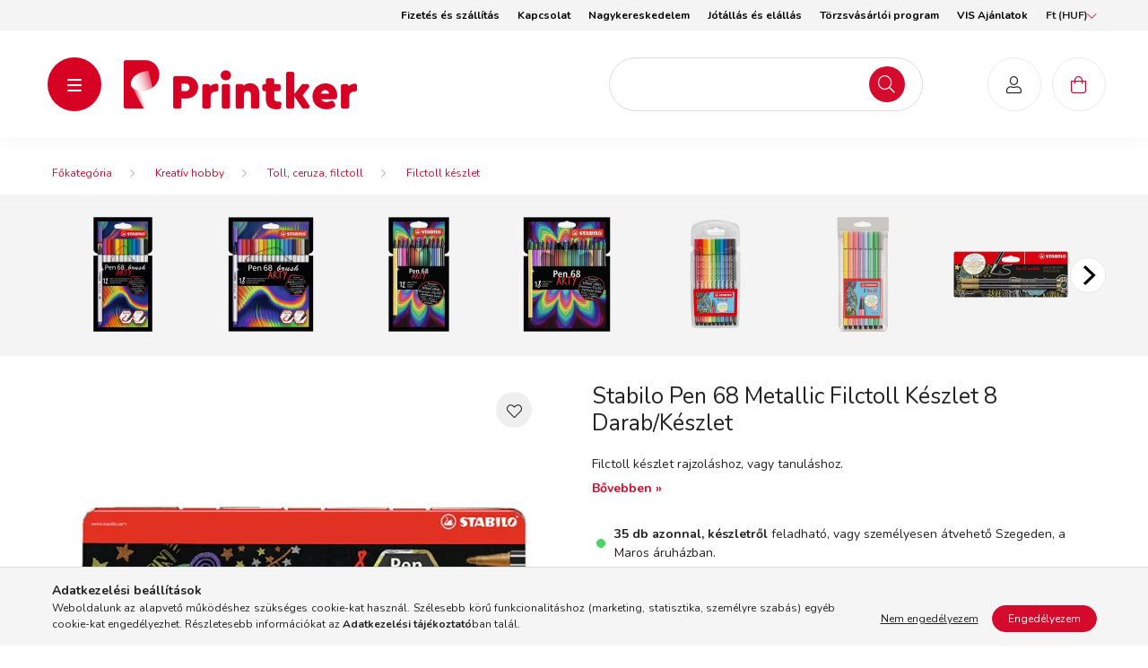

--- FILE ---
content_type: image/svg+xml
request_url: https://www.printker.hu/shop_ordered/29396/pic/icons/DPD_logo-p.svg
body_size: 2781
content:
<svg width="138" height="60" viewBox="0 0 138 60" fill="none" xmlns="http://www.w3.org/2000/svg">
<path d="M88.9656 44.133C86.3784 44.8178 83.008 45.1567 80.0778 45.1567C72.5567 45.1567 67.5763 41.1542 67.5763 33.8284C67.5763 26.895 72.215 22.4038 79.0042 22.4038C80.5175 22.4038 82.1281 22.5964 83.1056 23.0866V13.0222H88.9656V44.133ZM83.1056 28.262C82.1774 27.8226 80.9571 27.5783 79.4897 27.5783C75.9274 27.5783 73.5336 29.7768 73.5336 33.634C73.5336 37.7856 76.1212 40.1304 80.2725 40.1304C81.0055 40.1304 82.1281 40.0802 83.1056 39.8861V28.262ZM137.052 44.133C134.463 44.8178 131.093 45.1567 128.163 45.1567C120.643 45.1567 115.66 41.1542 115.66 33.8284C115.66 26.895 120.301 22.4038 127.09 22.4038C128.604 22.4038 130.215 22.5964 131.192 23.0866V13.0222H137.052V44.133H137.052ZM131.192 28.262C130.263 27.8226 129.042 27.5783 127.578 27.5783C124.013 27.5783 121.62 29.7768 121.62 33.634C121.62 37.7856 124.208 40.1304 128.359 40.1304C129.091 40.1304 130.215 40.0802 131.192 39.8861V28.262ZM98.1812 28.2139C99.1572 27.8223 100.523 27.6772 101.695 27.6772C105.309 27.6772 107.8 29.7765 107.8 33.5354C107.8 37.9695 105.041 39.9748 101.352 40.0266V45.1537C101.449 45.1537 101.548 45.157 101.647 45.157C109.215 45.157 113.758 40.9102 113.758 33.341C113.758 26.4554 108.924 22.4038 101.794 22.4038C98.1809 22.4038 94.6143 23.2341 92.271 24.2098V53.4629H98.1812V28.2139Z" fill="#414042"/>
<path d="M35.7714 26.7773C35.5289 26.9187 35.1488 26.9077 34.9122 26.7613L33.519 25.9332C33.4057 25.863 33.3015 25.7505 33.223 25.6153C33.2183 25.6076 33.2137 25.5995 33.2091 25.5915C33.1201 25.4464 33.0695 25.2933 33.0643 25.1528L33.0289 23.5286C33.0184 23.2551 33.1989 22.9214 33.4423 22.7794L50.1901 13.0225L26.6883 0.213501C26.4295 0.0699359 26.0882 0.000620125 25.7465 3.9668e-06C25.4045 -0.000612192 25.0626 0.070552 24.8035 0.213501L1.30133 13.0228L27.6298 28.3498C27.8738 28.4832 28.0592 28.7999 28.0592 29.0858V51.4449C28.0592 51.7256 27.8584 52.0481 27.6125 52.1794L26.1957 52.9662C26.078 53.0288 25.9283 53.0623 25.7718 53.0623C25.7628 53.0623 25.7536 53.0623 25.7446 53.0623C25.5746 53.0663 25.4165 53.0328 25.2927 52.9662L23.8712 52.1791C23.6297 52.0506 23.4322 51.7265 23.4322 51.4449L23.4325 31.5128C23.4199 31.3668 23.313 31.1887 23.1959 31.1216L1.70414e-07 17.6187V44.0667C-0.000307909 44.6586 0.417139 45.3887 0.928551 45.6879L24.8179 59.7769C25.0733 59.9267 25.4098 60.0012 25.7459 60C26.0823 59.9991 26.4187 59.9288 26.6735 59.7772L50.5666 45.6879C51.0762 45.3856 51.4924 44.6595 51.4918 44.0667V17.6191L35.7714 26.7773Z" fill="url(#paint0_linear_12_3)"/>
<defs>
<linearGradient id="paint0_linear_12_3" x1="0.246948" y1="50.9174" x2="26.3166" y2="29.0424" gradientUnits="userSpaceOnUse">
<stop stop-color="#A90034"/>
<stop offset="0.2717" stop-color="#BB0033"/>
<stop offset="0.7226" stop-color="#D30032"/>
<stop offset="1" stop-color="#DC0032"/>
</linearGradient>
</defs>
</svg>
